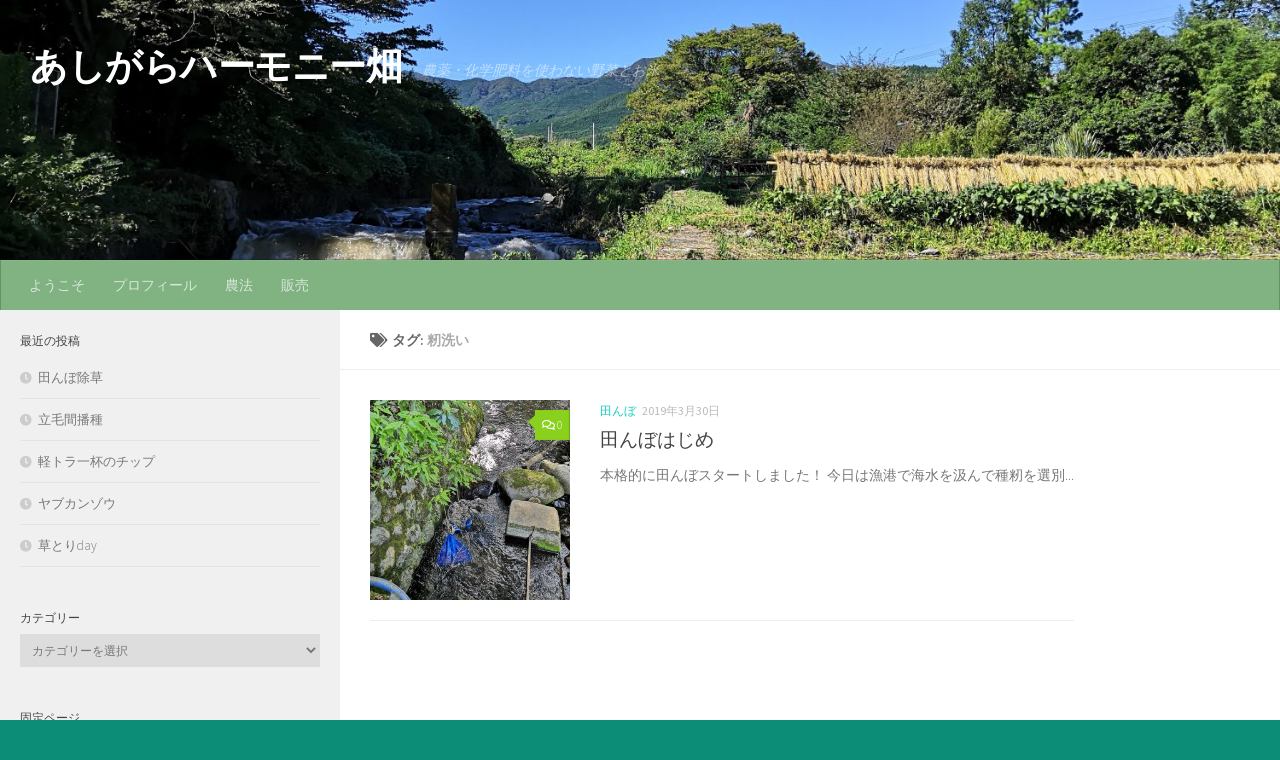

--- FILE ---
content_type: text/html; charset=UTF-8
request_url: https://www.minomusi.org/harmony/tag/%E7%B1%BE%E6%B4%97%E3%81%84/
body_size: 51181
content:
<!DOCTYPE html>
<html class="no-js" lang="ja">
<head>
  <meta charset="UTF-8">
  <meta name="viewport" content="width=device-width, initial-scale=1.0">
  <link rel="profile" href="https://gmpg.org/xfn/11" />
  <link rel="pingback" href="https://www.minomusi.org/harmony/xmlrpc.php">

  <title>籾洗い &#8211; あしがらハーモニー畑</title>
<meta name='robots' content='max-image-preview:large' />
<script>document.documentElement.className = document.documentElement.className.replace("no-js","js");</script>
<link rel="alternate" type="application/rss+xml" title="あしがらハーモニー畑 &raquo; フィード" href="https://www.minomusi.org/harmony/feed/" />
<link rel="alternate" type="application/rss+xml" title="あしがらハーモニー畑 &raquo; コメントフィード" href="https://www.minomusi.org/harmony/comments/feed/" />
<link id="hu-user-gfont" href="//fonts.googleapis.com/css?family=Source+Sans+Pro:400,300italic,300,400italic,600&subset=latin,latin-ext" rel="stylesheet" type="text/css"><link rel="alternate" type="application/rss+xml" title="あしがらハーモニー畑 &raquo; 籾洗い タグのフィード" href="https://www.minomusi.org/harmony/tag/%e7%b1%be%e6%b4%97%e3%81%84/feed/" />
<style id='wp-img-auto-sizes-contain-inline-css'>
img:is([sizes=auto i],[sizes^="auto," i]){contain-intrinsic-size:3000px 1500px}
/*# sourceURL=wp-img-auto-sizes-contain-inline-css */
</style>
<style id='wp-emoji-styles-inline-css'>

	img.wp-smiley, img.emoji {
		display: inline !important;
		border: none !important;
		box-shadow: none !important;
		height: 1em !important;
		width: 1em !important;
		margin: 0 0.07em !important;
		vertical-align: -0.1em !important;
		background: none !important;
		padding: 0 !important;
	}
/*# sourceURL=wp-emoji-styles-inline-css */
</style>
<style id='wp-block-library-inline-css'>
:root{--wp-block-synced-color:#7a00df;--wp-block-synced-color--rgb:122,0,223;--wp-bound-block-color:var(--wp-block-synced-color);--wp-editor-canvas-background:#ddd;--wp-admin-theme-color:#007cba;--wp-admin-theme-color--rgb:0,124,186;--wp-admin-theme-color-darker-10:#006ba1;--wp-admin-theme-color-darker-10--rgb:0,107,160.5;--wp-admin-theme-color-darker-20:#005a87;--wp-admin-theme-color-darker-20--rgb:0,90,135;--wp-admin-border-width-focus:2px}@media (min-resolution:192dpi){:root{--wp-admin-border-width-focus:1.5px}}.wp-element-button{cursor:pointer}:root .has-very-light-gray-background-color{background-color:#eee}:root .has-very-dark-gray-background-color{background-color:#313131}:root .has-very-light-gray-color{color:#eee}:root .has-very-dark-gray-color{color:#313131}:root .has-vivid-green-cyan-to-vivid-cyan-blue-gradient-background{background:linear-gradient(135deg,#00d084,#0693e3)}:root .has-purple-crush-gradient-background{background:linear-gradient(135deg,#34e2e4,#4721fb 50%,#ab1dfe)}:root .has-hazy-dawn-gradient-background{background:linear-gradient(135deg,#faaca8,#dad0ec)}:root .has-subdued-olive-gradient-background{background:linear-gradient(135deg,#fafae1,#67a671)}:root .has-atomic-cream-gradient-background{background:linear-gradient(135deg,#fdd79a,#004a59)}:root .has-nightshade-gradient-background{background:linear-gradient(135deg,#330968,#31cdcf)}:root .has-midnight-gradient-background{background:linear-gradient(135deg,#020381,#2874fc)}:root{--wp--preset--font-size--normal:16px;--wp--preset--font-size--huge:42px}.has-regular-font-size{font-size:1em}.has-larger-font-size{font-size:2.625em}.has-normal-font-size{font-size:var(--wp--preset--font-size--normal)}.has-huge-font-size{font-size:var(--wp--preset--font-size--huge)}.has-text-align-center{text-align:center}.has-text-align-left{text-align:left}.has-text-align-right{text-align:right}.has-fit-text{white-space:nowrap!important}#end-resizable-editor-section{display:none}.aligncenter{clear:both}.items-justified-left{justify-content:flex-start}.items-justified-center{justify-content:center}.items-justified-right{justify-content:flex-end}.items-justified-space-between{justify-content:space-between}.screen-reader-text{border:0;clip-path:inset(50%);height:1px;margin:-1px;overflow:hidden;padding:0;position:absolute;width:1px;word-wrap:normal!important}.screen-reader-text:focus{background-color:#ddd;clip-path:none;color:#444;display:block;font-size:1em;height:auto;left:5px;line-height:normal;padding:15px 23px 14px;text-decoration:none;top:5px;width:auto;z-index:100000}html :where(.has-border-color){border-style:solid}html :where([style*=border-top-color]){border-top-style:solid}html :where([style*=border-right-color]){border-right-style:solid}html :where([style*=border-bottom-color]){border-bottom-style:solid}html :where([style*=border-left-color]){border-left-style:solid}html :where([style*=border-width]){border-style:solid}html :where([style*=border-top-width]){border-top-style:solid}html :where([style*=border-right-width]){border-right-style:solid}html :where([style*=border-bottom-width]){border-bottom-style:solid}html :where([style*=border-left-width]){border-left-style:solid}html :where(img[class*=wp-image-]){height:auto;max-width:100%}:where(figure){margin:0 0 1em}html :where(.is-position-sticky){--wp-admin--admin-bar--position-offset:var(--wp-admin--admin-bar--height,0px)}@media screen and (max-width:600px){html :where(.is-position-sticky){--wp-admin--admin-bar--position-offset:0px}}

/*# sourceURL=wp-block-library-inline-css */
</style><style id='global-styles-inline-css'>
:root{--wp--preset--aspect-ratio--square: 1;--wp--preset--aspect-ratio--4-3: 4/3;--wp--preset--aspect-ratio--3-4: 3/4;--wp--preset--aspect-ratio--3-2: 3/2;--wp--preset--aspect-ratio--2-3: 2/3;--wp--preset--aspect-ratio--16-9: 16/9;--wp--preset--aspect-ratio--9-16: 9/16;--wp--preset--color--black: #000000;--wp--preset--color--cyan-bluish-gray: #abb8c3;--wp--preset--color--white: #ffffff;--wp--preset--color--pale-pink: #f78da7;--wp--preset--color--vivid-red: #cf2e2e;--wp--preset--color--luminous-vivid-orange: #ff6900;--wp--preset--color--luminous-vivid-amber: #fcb900;--wp--preset--color--light-green-cyan: #7bdcb5;--wp--preset--color--vivid-green-cyan: #00d084;--wp--preset--color--pale-cyan-blue: #8ed1fc;--wp--preset--color--vivid-cyan-blue: #0693e3;--wp--preset--color--vivid-purple: #9b51e0;--wp--preset--gradient--vivid-cyan-blue-to-vivid-purple: linear-gradient(135deg,rgb(6,147,227) 0%,rgb(155,81,224) 100%);--wp--preset--gradient--light-green-cyan-to-vivid-green-cyan: linear-gradient(135deg,rgb(122,220,180) 0%,rgb(0,208,130) 100%);--wp--preset--gradient--luminous-vivid-amber-to-luminous-vivid-orange: linear-gradient(135deg,rgb(252,185,0) 0%,rgb(255,105,0) 100%);--wp--preset--gradient--luminous-vivid-orange-to-vivid-red: linear-gradient(135deg,rgb(255,105,0) 0%,rgb(207,46,46) 100%);--wp--preset--gradient--very-light-gray-to-cyan-bluish-gray: linear-gradient(135deg,rgb(238,238,238) 0%,rgb(169,184,195) 100%);--wp--preset--gradient--cool-to-warm-spectrum: linear-gradient(135deg,rgb(74,234,220) 0%,rgb(151,120,209) 20%,rgb(207,42,186) 40%,rgb(238,44,130) 60%,rgb(251,105,98) 80%,rgb(254,248,76) 100%);--wp--preset--gradient--blush-light-purple: linear-gradient(135deg,rgb(255,206,236) 0%,rgb(152,150,240) 100%);--wp--preset--gradient--blush-bordeaux: linear-gradient(135deg,rgb(254,205,165) 0%,rgb(254,45,45) 50%,rgb(107,0,62) 100%);--wp--preset--gradient--luminous-dusk: linear-gradient(135deg,rgb(255,203,112) 0%,rgb(199,81,192) 50%,rgb(65,88,208) 100%);--wp--preset--gradient--pale-ocean: linear-gradient(135deg,rgb(255,245,203) 0%,rgb(182,227,212) 50%,rgb(51,167,181) 100%);--wp--preset--gradient--electric-grass: linear-gradient(135deg,rgb(202,248,128) 0%,rgb(113,206,126) 100%);--wp--preset--gradient--midnight: linear-gradient(135deg,rgb(2,3,129) 0%,rgb(40,116,252) 100%);--wp--preset--font-size--small: 13px;--wp--preset--font-size--medium: 20px;--wp--preset--font-size--large: 36px;--wp--preset--font-size--x-large: 42px;--wp--preset--spacing--20: 0.44rem;--wp--preset--spacing--30: 0.67rem;--wp--preset--spacing--40: 1rem;--wp--preset--spacing--50: 1.5rem;--wp--preset--spacing--60: 2.25rem;--wp--preset--spacing--70: 3.38rem;--wp--preset--spacing--80: 5.06rem;--wp--preset--shadow--natural: 6px 6px 9px rgba(0, 0, 0, 0.2);--wp--preset--shadow--deep: 12px 12px 50px rgba(0, 0, 0, 0.4);--wp--preset--shadow--sharp: 6px 6px 0px rgba(0, 0, 0, 0.2);--wp--preset--shadow--outlined: 6px 6px 0px -3px rgb(255, 255, 255), 6px 6px rgb(0, 0, 0);--wp--preset--shadow--crisp: 6px 6px 0px rgb(0, 0, 0);}:where(.is-layout-flex){gap: 0.5em;}:where(.is-layout-grid){gap: 0.5em;}body .is-layout-flex{display: flex;}.is-layout-flex{flex-wrap: wrap;align-items: center;}.is-layout-flex > :is(*, div){margin: 0;}body .is-layout-grid{display: grid;}.is-layout-grid > :is(*, div){margin: 0;}:where(.wp-block-columns.is-layout-flex){gap: 2em;}:where(.wp-block-columns.is-layout-grid){gap: 2em;}:where(.wp-block-post-template.is-layout-flex){gap: 1.25em;}:where(.wp-block-post-template.is-layout-grid){gap: 1.25em;}.has-black-color{color: var(--wp--preset--color--black) !important;}.has-cyan-bluish-gray-color{color: var(--wp--preset--color--cyan-bluish-gray) !important;}.has-white-color{color: var(--wp--preset--color--white) !important;}.has-pale-pink-color{color: var(--wp--preset--color--pale-pink) !important;}.has-vivid-red-color{color: var(--wp--preset--color--vivid-red) !important;}.has-luminous-vivid-orange-color{color: var(--wp--preset--color--luminous-vivid-orange) !important;}.has-luminous-vivid-amber-color{color: var(--wp--preset--color--luminous-vivid-amber) !important;}.has-light-green-cyan-color{color: var(--wp--preset--color--light-green-cyan) !important;}.has-vivid-green-cyan-color{color: var(--wp--preset--color--vivid-green-cyan) !important;}.has-pale-cyan-blue-color{color: var(--wp--preset--color--pale-cyan-blue) !important;}.has-vivid-cyan-blue-color{color: var(--wp--preset--color--vivid-cyan-blue) !important;}.has-vivid-purple-color{color: var(--wp--preset--color--vivid-purple) !important;}.has-black-background-color{background-color: var(--wp--preset--color--black) !important;}.has-cyan-bluish-gray-background-color{background-color: var(--wp--preset--color--cyan-bluish-gray) !important;}.has-white-background-color{background-color: var(--wp--preset--color--white) !important;}.has-pale-pink-background-color{background-color: var(--wp--preset--color--pale-pink) !important;}.has-vivid-red-background-color{background-color: var(--wp--preset--color--vivid-red) !important;}.has-luminous-vivid-orange-background-color{background-color: var(--wp--preset--color--luminous-vivid-orange) !important;}.has-luminous-vivid-amber-background-color{background-color: var(--wp--preset--color--luminous-vivid-amber) !important;}.has-light-green-cyan-background-color{background-color: var(--wp--preset--color--light-green-cyan) !important;}.has-vivid-green-cyan-background-color{background-color: var(--wp--preset--color--vivid-green-cyan) !important;}.has-pale-cyan-blue-background-color{background-color: var(--wp--preset--color--pale-cyan-blue) !important;}.has-vivid-cyan-blue-background-color{background-color: var(--wp--preset--color--vivid-cyan-blue) !important;}.has-vivid-purple-background-color{background-color: var(--wp--preset--color--vivid-purple) !important;}.has-black-border-color{border-color: var(--wp--preset--color--black) !important;}.has-cyan-bluish-gray-border-color{border-color: var(--wp--preset--color--cyan-bluish-gray) !important;}.has-white-border-color{border-color: var(--wp--preset--color--white) !important;}.has-pale-pink-border-color{border-color: var(--wp--preset--color--pale-pink) !important;}.has-vivid-red-border-color{border-color: var(--wp--preset--color--vivid-red) !important;}.has-luminous-vivid-orange-border-color{border-color: var(--wp--preset--color--luminous-vivid-orange) !important;}.has-luminous-vivid-amber-border-color{border-color: var(--wp--preset--color--luminous-vivid-amber) !important;}.has-light-green-cyan-border-color{border-color: var(--wp--preset--color--light-green-cyan) !important;}.has-vivid-green-cyan-border-color{border-color: var(--wp--preset--color--vivid-green-cyan) !important;}.has-pale-cyan-blue-border-color{border-color: var(--wp--preset--color--pale-cyan-blue) !important;}.has-vivid-cyan-blue-border-color{border-color: var(--wp--preset--color--vivid-cyan-blue) !important;}.has-vivid-purple-border-color{border-color: var(--wp--preset--color--vivid-purple) !important;}.has-vivid-cyan-blue-to-vivid-purple-gradient-background{background: var(--wp--preset--gradient--vivid-cyan-blue-to-vivid-purple) !important;}.has-light-green-cyan-to-vivid-green-cyan-gradient-background{background: var(--wp--preset--gradient--light-green-cyan-to-vivid-green-cyan) !important;}.has-luminous-vivid-amber-to-luminous-vivid-orange-gradient-background{background: var(--wp--preset--gradient--luminous-vivid-amber-to-luminous-vivid-orange) !important;}.has-luminous-vivid-orange-to-vivid-red-gradient-background{background: var(--wp--preset--gradient--luminous-vivid-orange-to-vivid-red) !important;}.has-very-light-gray-to-cyan-bluish-gray-gradient-background{background: var(--wp--preset--gradient--very-light-gray-to-cyan-bluish-gray) !important;}.has-cool-to-warm-spectrum-gradient-background{background: var(--wp--preset--gradient--cool-to-warm-spectrum) !important;}.has-blush-light-purple-gradient-background{background: var(--wp--preset--gradient--blush-light-purple) !important;}.has-blush-bordeaux-gradient-background{background: var(--wp--preset--gradient--blush-bordeaux) !important;}.has-luminous-dusk-gradient-background{background: var(--wp--preset--gradient--luminous-dusk) !important;}.has-pale-ocean-gradient-background{background: var(--wp--preset--gradient--pale-ocean) !important;}.has-electric-grass-gradient-background{background: var(--wp--preset--gradient--electric-grass) !important;}.has-midnight-gradient-background{background: var(--wp--preset--gradient--midnight) !important;}.has-small-font-size{font-size: var(--wp--preset--font-size--small) !important;}.has-medium-font-size{font-size: var(--wp--preset--font-size--medium) !important;}.has-large-font-size{font-size: var(--wp--preset--font-size--large) !important;}.has-x-large-font-size{font-size: var(--wp--preset--font-size--x-large) !important;}
/*# sourceURL=global-styles-inline-css */
</style>

<style id='classic-theme-styles-inline-css'>
/*! This file is auto-generated */
.wp-block-button__link{color:#fff;background-color:#32373c;border-radius:9999px;box-shadow:none;text-decoration:none;padding:calc(.667em + 2px) calc(1.333em + 2px);font-size:1.125em}.wp-block-file__button{background:#32373c;color:#fff;text-decoration:none}
/*# sourceURL=/wp-includes/css/classic-themes.min.css */
</style>
<link rel='stylesheet' id='hueman-main-style-css' href='https://www.minomusi.org/harmony/wp-content/themes/hueman/assets/front/css/main.min.css?ver=3.7.27' media='all' />
<style id='hueman-main-style-inline-css'>
body { font-family:'Source Sans Pro', Arial, sans-serif;font-size:0.88rem }@media only screen and (min-width: 720px) {
        .nav > li { font-size:0.88rem; }
      }.sidebar .widget { padding-left: 20px; padding-right: 20px; padding-top: 20px; }.sidebar.s2 .post-nav li a:hover i,
.sidebar.s2 .widget_rss ul li a,
.sidebar.s2 .widget_calendar a,
.sidebar.s2 .alx-tab .tab-item-category a,
.sidebar.s2 .alx-posts .post-item-category a,
.sidebar.s2 .alx-tab li:hover .tab-item-title a,
.sidebar.s2 .alx-tab li:hover .tab-item-comment a,
.sidebar.s2 .alx-posts li:hover .post-item-title a { color: #89d11d; }
.sidebar.s2 .sidebar-top,.sidebar.s2 .sidebar-toggle,.post-comments,.jp-play-bar,.jp-volume-bar-value,.sidebar.s2 .widget_calendar caption{ background-color: #89d11d; }.sidebar.s2 .alx-tabs-nav li.active a { border-bottom-color: #89d11d; }
.post-comments::before { border-right-color: #89d11d; }
      .search-expand,
              #nav-topbar.nav-container { background-color: #42bc5e}@media only screen and (min-width: 720px) {
                #nav-topbar .nav ul { background-color: #42bc5e; }
              }.is-scrolled #header .nav-container.desktop-sticky,
              .is-scrolled #header .search-expand { background-color: #42bc5e; background-color: rgba(66,188,94,0.90) }.is-scrolled .topbar-transparent #nav-topbar.desktop-sticky .nav ul { background-color: #42bc5e; background-color: rgba(66,188,94,0.95) }#header { background-color: #46e284; }
@media only screen and (min-width: 720px) {
  #nav-header .nav ul { background-color: #46e284; }
}
        #header #nav-mobile { background-color: #439edb; }.is-scrolled #header #nav-mobile { background-color: #439edb; background-color: rgba(67,158,219,0.90) }#nav-header.nav-container, #main-header-search .search-expand { background-color: #80b282; }
@media only screen and (min-width: 720px) {
  #nav-header .nav ul { background-color: #80b282; }
}
        #footer-bottom { background-color: #39ba6d; }.site-title a img { max-height: 50px; }body { background-color: #0b8d77; }
/*# sourceURL=hueman-main-style-inline-css */
</style>
<link rel='stylesheet' id='hueman-font-awesome-css' href='https://www.minomusi.org/harmony/wp-content/themes/hueman/assets/front/css/font-awesome.min.css?ver=3.7.27' media='all' />
<script src="https://www.minomusi.org/harmony/wp-includes/js/jquery/jquery.min.js?ver=3.7.1" id="jquery-core-js"></script>
<script src="https://www.minomusi.org/harmony/wp-includes/js/jquery/jquery-migrate.min.js?ver=3.4.1" id="jquery-migrate-js"></script>
<link rel="https://api.w.org/" href="https://www.minomusi.org/harmony/wp-json/" /><link rel="alternate" title="JSON" type="application/json" href="https://www.minomusi.org/harmony/wp-json/wp/v2/tags/39" /><link rel="EditURI" type="application/rsd+xml" title="RSD" href="https://www.minomusi.org/harmony/xmlrpc.php?rsd" />
<meta name="generator" content="WordPress 6.9" />
    <link rel="preload" as="font" type="font/woff2" href="https://www.minomusi.org/harmony/wp-content/themes/hueman/assets/front/webfonts/fa-brands-400.woff2?v=5.15.2" crossorigin="anonymous"/>
    <link rel="preload" as="font" type="font/woff2" href="https://www.minomusi.org/harmony/wp-content/themes/hueman/assets/front/webfonts/fa-regular-400.woff2?v=5.15.2" crossorigin="anonymous"/>
    <link rel="preload" as="font" type="font/woff2" href="https://www.minomusi.org/harmony/wp-content/themes/hueman/assets/front/webfonts/fa-solid-900.woff2?v=5.15.2" crossorigin="anonymous"/>
  <!--[if lt IE 9]>
<script src="https://www.minomusi.org/harmony/wp-content/themes/hueman/assets/front/js/ie/html5shiv-printshiv.min.js"></script>
<script src="https://www.minomusi.org/harmony/wp-content/themes/hueman/assets/front/js/ie/selectivizr.js"></script>
<![endif]-->
<link rel="icon" href="https://www.minomusi.org/harmony/wp-content/uploads/sites/2/2017/09/cropped-DVC00079-e1505485393375-1-150x150.jpg" sizes="32x32" />
<link rel="icon" href="https://www.minomusi.org/harmony/wp-content/uploads/sites/2/2017/09/cropped-DVC00079-e1505485393375-1-300x300.jpg" sizes="192x192" />
<link rel="apple-touch-icon" href="https://www.minomusi.org/harmony/wp-content/uploads/sites/2/2017/09/cropped-DVC00079-e1505485393375-1-300x300.jpg" />
<meta name="msapplication-TileImage" content="https://www.minomusi.org/harmony/wp-content/uploads/sites/2/2017/09/cropped-DVC00079-e1505485393375-1-300x300.jpg" />
</head>

<body class="archive tag tag-39 wp-embed-responsive wp-theme-hueman col-2cr boxed header-desktop-sticky header-mobile-sticky hueman-3-7-27 chrome">
<div id="wrapper">
  <a class="screen-reader-text skip-link" href="#content">コンテンツへスキップ</a>
  
  <header id="header" class="top-menu-mobile-on one-mobile-menu top_menu header-ads-desktop  topbar-transparent has-header-img">
        <nav class="nav-container group mobile-menu mobile-sticky no-menu-assigned" id="nav-mobile" data-menu-id="header-1">
  <div class="mobile-title-logo-in-header"><p class="site-title">                  <a class="custom-logo-link" href="https://www.minomusi.org/harmony/" rel="home" title="あしがらハーモニー畑 | ホームページ">あしがらハーモニー畑</a>                </p></div>
        
                    <!-- <div class="ham__navbar-toggler collapsed" aria-expanded="false">
          <div class="ham__navbar-span-wrapper">
            <span class="ham-toggler-menu__span"></span>
          </div>
        </div> -->
        <button class="ham__navbar-toggler-two collapsed" title="Menu" aria-expanded="false">
          <span class="ham__navbar-span-wrapper">
            <span class="line line-1"></span>
            <span class="line line-2"></span>
            <span class="line line-3"></span>
          </span>
        </button>
            
      <div class="nav-text"></div>
      <div class="nav-wrap container">
                  <ul class="nav container-inner group mobile-search">
                            <li>
                  <form role="search" method="get" class="search-form" action="https://www.minomusi.org/harmony/">
				<label>
					<span class="screen-reader-text">検索:</span>
					<input type="search" class="search-field" placeholder="検索&hellip;" value="" name="s" />
				</label>
				<input type="submit" class="search-submit" value="検索" />
			</form>                </li>
                      </ul>
                <ul id="menu-%e3%83%a1%e3%82%a4%e3%83%b3%e3%83%a1%e3%83%8b%e3%83%a5%e3%83%bc" class="nav container-inner group"><li id="menu-item-69" class="menu-item menu-item-type-post_type menu-item-object-page menu-item-69"><a href="https://www.minomusi.org/harmony/%e3%82%88%e3%81%86%e3%81%93%e3%81%9d/">ようこそ</a></li>
<li id="menu-item-70" class="menu-item menu-item-type-post_type menu-item-object-page menu-item-70"><a href="https://www.minomusi.org/harmony/%e3%82%88%e3%81%86%e3%81%93%e3%81%9d/%e3%83%97%e3%83%ad%e3%83%95%e3%82%a3%e3%83%bc%e3%83%ab/">プロフィール</a></li>
<li id="menu-item-75" class="menu-item menu-item-type-post_type menu-item-object-page menu-item-75"><a href="https://www.minomusi.org/harmony/%e3%82%88%e3%81%86%e3%81%93%e3%81%9d/%e8%be%b2%e6%b3%95%e3%81%ab%e3%81%a4%e3%81%84%e3%81%a6/">農法</a></li>
<li id="menu-item-327" class="menu-item menu-item-type-post_type menu-item-object-page menu-item-327"><a href="https://www.minomusi.org/harmony/%e3%82%88%e3%81%86%e3%81%93%e3%81%9d/%e8%b2%a9%e5%a3%b2%e3%81%ab%e3%81%a4%e3%81%84%e3%81%a6/">販売</a></li>
</ul>      </div>
</nav><!--/#nav-topbar-->  
  
  <div class="container group">
        <div class="container-inner">

                <div id="header-image-wrap">
              <div class="group hu-pad central-header-zone">
                                        <div class="logo-tagline-group">
                          <p class="site-title">                  <a class="custom-logo-link" href="https://www.minomusi.org/harmony/" rel="home" title="あしがらハーモニー畑 | ホームページ">あしがらハーモニー畑</a>                </p>                                                        <p class="site-description">農薬・化学肥料を使わない野菜とお米</p>
                                                </div>
                                                  </div>

              <a href="https://www.minomusi.org/harmony/" rel="home"><img src="https://www.minomusi.org/harmony/wp-content/uploads/sites/2/2019/10/cropped-IMG_20191013_094923.jpg" width="1500" height="305" alt="" class="new-site-image" srcset="https://www.minomusi.org/harmony/wp-content/uploads/sites/2/2019/10/cropped-IMG_20191013_094923.jpg 1500w, https://www.minomusi.org/harmony/wp-content/uploads/sites/2/2019/10/cropped-IMG_20191013_094923-300x61.jpg 300w, https://www.minomusi.org/harmony/wp-content/uploads/sites/2/2019/10/cropped-IMG_20191013_094923-1024x208.jpg 1024w, https://www.minomusi.org/harmony/wp-content/uploads/sites/2/2019/10/cropped-IMG_20191013_094923-768x156.jpg 768w" sizes="(max-width: 1500px) 100vw, 1500px" decoding="async" fetchpriority="high" /></a>          </div>
      
                <nav class="nav-container group desktop-menu " id="nav-header" data-menu-id="header-2">
    <div class="nav-text"><!-- put your mobile menu text here --></div>

  <div class="nav-wrap container">
        <ul id="menu-%e3%83%a1%e3%82%a4%e3%83%b3%e3%83%a1%e3%83%8b%e3%83%a5%e3%83%bc-1" class="nav container-inner group"><li class="menu-item menu-item-type-post_type menu-item-object-page menu-item-69"><a href="https://www.minomusi.org/harmony/%e3%82%88%e3%81%86%e3%81%93%e3%81%9d/">ようこそ</a></li>
<li class="menu-item menu-item-type-post_type menu-item-object-page menu-item-70"><a href="https://www.minomusi.org/harmony/%e3%82%88%e3%81%86%e3%81%93%e3%81%9d/%e3%83%97%e3%83%ad%e3%83%95%e3%82%a3%e3%83%bc%e3%83%ab/">プロフィール</a></li>
<li class="menu-item menu-item-type-post_type menu-item-object-page menu-item-75"><a href="https://www.minomusi.org/harmony/%e3%82%88%e3%81%86%e3%81%93%e3%81%9d/%e8%be%b2%e6%b3%95%e3%81%ab%e3%81%a4%e3%81%84%e3%81%a6/">農法</a></li>
<li class="menu-item menu-item-type-post_type menu-item-object-page menu-item-327"><a href="https://www.minomusi.org/harmony/%e3%82%88%e3%81%86%e3%81%93%e3%81%9d/%e8%b2%a9%e5%a3%b2%e3%81%ab%e3%81%a4%e3%81%84%e3%81%a6/">販売</a></li>
</ul>  </div>
</nav><!--/#nav-header-->      
    </div><!--/.container-inner-->
      </div><!--/.container-->

</header><!--/#header-->
  
  <div class="container" id="page">
    <div class="container-inner">
            <div class="main">
        <div class="main-inner group">
          
              <main class="content" id="content">
              <div class="page-title hu-pad group">
          	    		<h1><i class="fas fa-tags"></i>タグ: <span>籾洗い </span></h1>
    	
    </div><!--/.page-title-->
          <div class="hu-pad group">
            
  <div id="grid-wrapper" class="post-list-standard">
          <article id="post-607" class="group post-standard grid-item excerpt post-607 post type-post status-publish format-standard has-post-thumbnail hentry category-4 tag-41 tag-40 tag-39">
	<div class="post-inner post-hover">
      		<div class="post-thumbnail">
  			<a href="https://www.minomusi.org/harmony/2019/03/30/%e7%94%b0%e3%82%93%e3%81%bc%e3%81%af%e3%81%98%e3%82%81-2/">
            				<img width="320" height="320" src="https://www.minomusi.org/harmony/wp-content/uploads/sites/2/2019/04/IMG_20190330_145442-320x320.jpg" class="attachment-thumb-standard size-thumb-standard wp-post-image" alt="" decoding="async" srcset="https://www.minomusi.org/harmony/wp-content/uploads/sites/2/2019/04/IMG_20190330_145442-320x320.jpg 320w, https://www.minomusi.org/harmony/wp-content/uploads/sites/2/2019/04/IMG_20190330_145442-150x150.jpg 150w, https://www.minomusi.org/harmony/wp-content/uploads/sites/2/2019/04/IMG_20190330_145442-160x160.jpg 160w" sizes="(max-width: 320px) 100vw, 320px" />  				  				  				  			</a>
  			  				<a class="post-comments" href="https://www.minomusi.org/harmony/2019/03/30/%e7%94%b0%e3%82%93%e3%81%bc%e3%81%af%e3%81%98%e3%82%81-2/#respond"><i class="far fa-comments"></i>0</a>
  			  		</div><!--/.post-thumbnail-->
    		<div class="post-content">
        			<div class="post-meta group">
                      <p class="post-category"><a href="https://www.minomusi.org/harmony/category/%e7%94%b0%e3%82%93%e3%81%bc/" rel="category tag">田んぼ</a></p>
                                <p class="post-date">
  <time class="published updated" datetime="2019-03-30 10:35:01">2019年3月30日</time>
</p>

  <p class="post-byline" style="display:none">&nbsp;by    <span class="vcard author">
      <span class="fn"><a href="https://www.minomusi.org/harmony/author/harmony/" title="harmony の投稿" rel="author">harmony</a></span>
    </span> &middot; Published <span class="published">2019年3月30日</span>
     &middot; Last modified <span class="updated">2019年4月12日</span>  </p>
            			</div><!--/.post-meta-->
      			<h2 class="post-title entry-title">
				<a href="https://www.minomusi.org/harmony/2019/03/30/%e7%94%b0%e3%82%93%e3%81%bc%e3%81%af%e3%81%98%e3%82%81-2/" rel="bookmark">田んぼはじめ</a>
			</h2><!--/.post-title-->
      			<div class="entry excerpt entry-summary">
				<p>本格的に田んぼスタートしました！ 今日は漁港で海水を汲んで種籾を選別&#46;&#46;&#46;</p>
			</div><!--/.entry-->
			
		</div><!--/.post-content-->

	</div><!--/.post-inner-->
</article><!--/.post-->
      </div>

<nav class="pagination group">
			<ul class="group">
			<li class="prev left"></li>
			<li class="next right"></li>
		</ul>
	</nav><!--/.pagination-->
          </div><!--/.hu-pad-->
            </main><!--/.content-->
          

	<div class="sidebar s1 collapsed" data-position="left" data-layout="col-2cr" data-sb-id="s1">

		<button class="sidebar-toggle" title="サイドバーを展開"><i class="fas sidebar-toggle-arrows"></i></button>

		<div class="sidebar-content">

			
			
			
			
		<div id="recent-posts-2" class="widget widget_recent_entries">
		<h3 class="widget-title">最近の投稿</h3>
		<ul>
											<li>
					<a href="https://www.minomusi.org/harmony/2023/06/25/%e7%94%b0%e3%82%93%e3%81%bc%e9%99%a4%e8%8d%89/">田んぼ除草</a>
									</li>
											<li>
					<a href="https://www.minomusi.org/harmony/2023/06/22/%e7%ab%8b%e6%af%9b%e9%96%93%e6%92%ad%e7%a8%ae/">立毛間播種</a>
									</li>
											<li>
					<a href="https://www.minomusi.org/harmony/2023/06/21/%e8%bb%bd%e3%83%88%e3%83%a9%e4%b8%80%e6%9d%af%e3%81%ae%e3%83%81%e3%83%83%e3%83%97/">軽トラ一杯のチップ</a>
									</li>
											<li>
					<a href="https://www.minomusi.org/harmony/2023/06/16/%e3%83%a4%e3%83%96%e3%82%ab%e3%83%b3%e3%82%be%e3%82%a6/">ヤブカンゾウ</a>
									</li>
											<li>
					<a href="https://www.minomusi.org/harmony/2023/06/14/%e8%8d%89%e3%81%a8%e3%82%8aday/">草とりday</a>
									</li>
					</ul>

		</div><div id="categories-2" class="widget widget_categories"><h3 class="widget-title">カテゴリー</h3><form action="https://www.minomusi.org/harmony" method="get"><label class="screen-reader-text" for="cat">カテゴリー</label><select  name='cat' id='cat' class='postform'>
	<option value='-1'>カテゴリーを選択</option>
	<option class="level-0" value="5">あしがら農の会&nbsp;&nbsp;(12)</option>
	<option class="level-0" value="151">お天気&nbsp;&nbsp;(4)</option>
	<option class="level-0" value="144">お米&nbsp;&nbsp;(1)</option>
	<option class="level-0" value="25">そのほか&nbsp;&nbsp;(14)</option>
	<option class="level-0" value="3">はたけ&nbsp;&nbsp;(79)</option>
	<option class="level-0" value="100">ライ麦&nbsp;&nbsp;(5)</option>
	<option class="level-0" value="115">代掻き&nbsp;&nbsp;(12)</option>
	<option class="level-0" value="147">修理&nbsp;&nbsp;(2)</option>
	<option class="level-0" value="117">味噌&nbsp;&nbsp;(2)</option>
	<option class="level-0" value="145">土木作業&nbsp;&nbsp;(1)</option>
	<option class="level-0" value="122">夏野菜&nbsp;&nbsp;(18)</option>
	<option class="level-0" value="116">大豆&nbsp;&nbsp;(7)</option>
	<option class="level-0" value="53">大麦&nbsp;&nbsp;(5)</option>
	<option class="level-0" value="124">天気&nbsp;&nbsp;(5)</option>
	<option class="level-0" value="101">小屋&nbsp;&nbsp;(4)</option>
	<option class="level-0" value="52">小麦&nbsp;&nbsp;(19)</option>
	<option class="level-0" value="90">復田&nbsp;&nbsp;(7)</option>
	<option class="level-0" value="51">果樹&nbsp;&nbsp;(11)</option>
	<option class="level-0" value="120">温床&nbsp;&nbsp;(10)</option>
	<option class="level-0" value="9">生き物&nbsp;&nbsp;(24)</option>
	<option class="level-0" value="4">田んぼ&nbsp;&nbsp;(89)</option>
	<option class="level-0" value="104">田植え&nbsp;&nbsp;(12)</option>
	<option class="level-0" value="95">種まき&nbsp;&nbsp;(21)</option>
	<option class="level-0" value="114">稲刈り&nbsp;&nbsp;(1)</option>
	<option class="level-0" value="89">緑肥&nbsp;&nbsp;(11)</option>
	<option class="level-0" value="159">花&nbsp;&nbsp;(6)</option>
	<option class="level-0" value="135">苗代&nbsp;&nbsp;(13)</option>
	<option class="level-0" value="134">草刈り&nbsp;&nbsp;(6)</option>
	<option class="level-0" value="164">草対策&nbsp;&nbsp;(1)</option>
	<option class="level-0" value="161">荒起こし&nbsp;&nbsp;(2)</option>
	<option class="level-0" value="142">販売&nbsp;&nbsp;(2)</option>
	<option class="level-0" value="7">農産加工&nbsp;&nbsp;(12)</option>
	<option class="level-0" value="150">道具&nbsp;&nbsp;(5)</option>
	<option class="level-0" value="103">野菜&nbsp;&nbsp;(27)</option>
</select>
</form><script>
( ( dropdownId ) => {
	const dropdown = document.getElementById( dropdownId );
	function onSelectChange() {
		setTimeout( () => {
			if ( 'escape' === dropdown.dataset.lastkey ) {
				return;
			}
			if ( dropdown.value && parseInt( dropdown.value ) > 0 && dropdown instanceof HTMLSelectElement ) {
				dropdown.parentElement.submit();
			}
		}, 250 );
	}
	function onKeyUp( event ) {
		if ( 'Escape' === event.key ) {
			dropdown.dataset.lastkey = 'escape';
		} else {
			delete dropdown.dataset.lastkey;
		}
	}
	function onClick() {
		delete dropdown.dataset.lastkey;
	}
	dropdown.addEventListener( 'keyup', onKeyUp );
	dropdown.addEventListener( 'click', onClick );
	dropdown.addEventListener( 'change', onSelectChange );
})( "cat" );

//# sourceURL=WP_Widget_Categories%3A%3Awidget
</script>
</div><div id="pages-2" class="widget widget_pages"><h3 class="widget-title">固定ページ</h3>
			<ul>
				<li class="page_item page-item-34 page_item_has_children"><a href="https://www.minomusi.org/harmony/%e3%82%88%e3%81%86%e3%81%93%e3%81%9d/">ようこそ</a>
<ul class='children'>
	<li class="page_item page-item-39"><a href="https://www.minomusi.org/harmony/%e3%82%88%e3%81%86%e3%81%93%e3%81%9d/%e3%83%97%e3%83%ad%e3%83%95%e3%82%a3%e3%83%bc%e3%83%ab/">プロフィール</a></li>
	<li class="page_item page-item-316 page_item_has_children"><a href="https://www.minomusi.org/harmony/%e3%82%88%e3%81%86%e3%81%93%e3%81%9d/%e8%b2%a9%e5%a3%b2%e3%81%ab%e3%81%a4%e3%81%84%e3%81%a6/">販売</a>
	<ul class='children'>
		<li class="page_item page-item-1640 page_item_has_children"><a href="https://www.minomusi.org/harmony/%e3%82%88%e3%81%86%e3%81%93%e3%81%9d/%e8%b2%a9%e5%a3%b2%e3%81%ab%e3%81%a4%e3%81%84%e3%81%a6/%e3%81%8a%e9%87%8e%e8%8f%9c%e9%80%9a%e4%bf%a1/">お野菜通信</a>
		<ul class='children'>
			<li class="page_item page-item-1638"><a href="https://www.minomusi.org/harmony/%e3%82%88%e3%81%86%e3%81%93%e3%81%9d/%e8%b2%a9%e5%a3%b2%e3%81%ab%e3%81%a4%e3%81%84%e3%81%a6/%e3%81%8a%e9%87%8e%e8%8f%9c%e9%80%9a%e4%bf%a1/2023%e5%b9%b42%e6%9c%88/">2023年2月</a></li>
			<li class="page_item page-item-1714"><a href="https://www.minomusi.org/harmony/%e3%82%88%e3%81%86%e3%81%93%e3%81%9d/%e8%b2%a9%e5%a3%b2%e3%81%ab%e3%81%a4%e3%81%84%e3%81%a6/%e3%81%8a%e9%87%8e%e8%8f%9c%e9%80%9a%e4%bf%a1/2023%e5%b9%b43%e6%9c%88/">2023年3月</a></li>
			<li class="page_item page-item-1772"><a href="https://www.minomusi.org/harmony/%e3%82%88%e3%81%86%e3%81%93%e3%81%9d/%e8%b2%a9%e5%a3%b2%e3%81%ab%e3%81%a4%e3%81%84%e3%81%a6/%e3%81%8a%e9%87%8e%e8%8f%9c%e9%80%9a%e4%bf%a1/2023%e5%b9%b44%e6%9c%88/">2023年4月</a></li>
			<li class="page_item page-item-1938"><a href="https://www.minomusi.org/harmony/%e3%82%88%e3%81%86%e3%81%93%e3%81%9d/%e8%b2%a9%e5%a3%b2%e3%81%ab%e3%81%a4%e3%81%84%e3%81%a6/%e3%81%8a%e9%87%8e%e8%8f%9c%e9%80%9a%e4%bf%a1/2023%e5%b9%b45%e6%9c%88/">2023年5月</a></li>
			<li class="page_item page-item-1940"><a href="https://www.minomusi.org/harmony/%e3%82%88%e3%81%86%e3%81%93%e3%81%9d/%e8%b2%a9%e5%a3%b2%e3%81%ab%e3%81%a4%e3%81%84%e3%81%a6/%e3%81%8a%e9%87%8e%e8%8f%9c%e9%80%9a%e4%bf%a1/2023%e5%b9%b46%e6%9c%88/">2023年6月</a></li>
		</ul>
</li>
	</ul>
</li>
	<li class="page_item page-item-71 page_item_has_children"><a href="https://www.minomusi.org/harmony/%e3%82%88%e3%81%86%e3%81%93%e3%81%9d/%e8%be%b2%e6%b3%95%e3%81%ab%e3%81%a4%e3%81%84%e3%81%a6/">農法</a>
	<ul class='children'>
		<li class="page_item page-item-91"><a href="https://www.minomusi.org/harmony/%e3%82%88%e3%81%86%e3%81%93%e3%81%9d/%e8%be%b2%e6%b3%95%e3%81%ab%e3%81%a4%e3%81%84%e3%81%a6/%e4%bd%bf%e7%94%a8%e8%b3%87%e6%9d%90/">使用資材</a></li>
		<li class="page_item page-item-107"><a href="https://www.minomusi.org/harmony/%e3%82%88%e3%81%86%e3%81%93%e3%81%9d/%e8%be%b2%e6%b3%95%e3%81%ab%e3%81%a4%e3%81%84%e3%81%a6/%e7%94%b0%e3%82%93%e3%81%bc%e3%81%a8%e7%92%b0%e5%a2%83/">田んぼと環境</a></li>
	</ul>
</li>
</ul>
</li>
			</ul>

			</div><div id="search-2" class="widget widget_search"><form role="search" method="get" class="search-form" action="https://www.minomusi.org/harmony/">
				<label>
					<span class="screen-reader-text">検索:</span>
					<input type="search" class="search-field" placeholder="検索&hellip;" value="" name="s" />
				</label>
				<input type="submit" class="search-submit" value="検索" />
			</form></div><div id="calendar-2" class="widget widget_calendar"><div id="calendar_wrap" class="calendar_wrap"><table id="wp-calendar" class="wp-calendar-table">
	<caption>2026年1月</caption>
	<thead>
	<tr>
		<th scope="col" aria-label="月曜日">月</th>
		<th scope="col" aria-label="火曜日">火</th>
		<th scope="col" aria-label="水曜日">水</th>
		<th scope="col" aria-label="木曜日">木</th>
		<th scope="col" aria-label="金曜日">金</th>
		<th scope="col" aria-label="土曜日">土</th>
		<th scope="col" aria-label="日曜日">日</th>
	</tr>
	</thead>
	<tbody>
	<tr>
		<td colspan="3" class="pad">&nbsp;</td><td>1</td><td>2</td><td>3</td><td>4</td>
	</tr>
	<tr>
		<td>5</td><td>6</td><td>7</td><td>8</td><td>9</td><td>10</td><td>11</td>
	</tr>
	<tr>
		<td>12</td><td>13</td><td>14</td><td>15</td><td>16</td><td>17</td><td>18</td>
	</tr>
	<tr>
		<td>19</td><td>20</td><td>21</td><td id="today">22</td><td>23</td><td>24</td><td>25</td>
	</tr>
	<tr>
		<td>26</td><td>27</td><td>28</td><td>29</td><td>30</td><td>31</td>
		<td class="pad" colspan="1">&nbsp;</td>
	</tr>
	</tbody>
	</table><nav aria-label="前と次の月" class="wp-calendar-nav">
		<span class="wp-calendar-nav-prev"><a href="https://www.minomusi.org/harmony/2023/06/">&laquo; 6月</a></span>
		<span class="pad">&nbsp;</span>
		<span class="wp-calendar-nav-next">&nbsp;</span>
	</nav></div></div><div id="archives-2" class="widget widget_archive"><h3 class="widget-title">アーカイブ</h3>		<label class="screen-reader-text" for="archives-dropdown-2">アーカイブ</label>
		<select id="archives-dropdown-2" name="archive-dropdown">
			
			<option value="">月を選択</option>
				<option value='https://www.minomusi.org/harmony/2023/06/'> 2023年6月 &nbsp;(7)</option>
	<option value='https://www.minomusi.org/harmony/2023/05/'> 2023年5月 &nbsp;(5)</option>
	<option value='https://www.minomusi.org/harmony/2023/04/'> 2023年4月 &nbsp;(9)</option>
	<option value='https://www.minomusi.org/harmony/2023/03/'> 2023年3月 &nbsp;(5)</option>
	<option value='https://www.minomusi.org/harmony/2023/02/'> 2023年2月 &nbsp;(6)</option>
	<option value='https://www.minomusi.org/harmony/2023/01/'> 2023年1月 &nbsp;(7)</option>
	<option value='https://www.minomusi.org/harmony/2022/12/'> 2022年12月 &nbsp;(1)</option>
	<option value='https://www.minomusi.org/harmony/2022/11/'> 2022年11月 &nbsp;(1)</option>
	<option value='https://www.minomusi.org/harmony/2022/07/'> 2022年7月 &nbsp;(7)</option>
	<option value='https://www.minomusi.org/harmony/2022/06/'> 2022年6月 &nbsp;(8)</option>
	<option value='https://www.minomusi.org/harmony/2022/05/'> 2022年5月 &nbsp;(7)</option>
	<option value='https://www.minomusi.org/harmony/2022/04/'> 2022年4月 &nbsp;(1)</option>
	<option value='https://www.minomusi.org/harmony/2022/03/'> 2022年3月 &nbsp;(5)</option>
	<option value='https://www.minomusi.org/harmony/2022/02/'> 2022年2月 &nbsp;(5)</option>
	<option value='https://www.minomusi.org/harmony/2022/01/'> 2022年1月 &nbsp;(3)</option>
	<option value='https://www.minomusi.org/harmony/2021/12/'> 2021年12月 &nbsp;(2)</option>
	<option value='https://www.minomusi.org/harmony/2021/10/'> 2021年10月 &nbsp;(1)</option>
	<option value='https://www.minomusi.org/harmony/2021/06/'> 2021年6月 &nbsp;(3)</option>
	<option value='https://www.minomusi.org/harmony/2021/05/'> 2021年5月 &nbsp;(9)</option>
	<option value='https://www.minomusi.org/harmony/2021/04/'> 2021年4月 &nbsp;(7)</option>
	<option value='https://www.minomusi.org/harmony/2021/03/'> 2021年3月 &nbsp;(4)</option>
	<option value='https://www.minomusi.org/harmony/2021/02/'> 2021年2月 &nbsp;(2)</option>
	<option value='https://www.minomusi.org/harmony/2021/01/'> 2021年1月 &nbsp;(5)</option>
	<option value='https://www.minomusi.org/harmony/2020/10/'> 2020年10月 &nbsp;(1)</option>
	<option value='https://www.minomusi.org/harmony/2020/09/'> 2020年9月 &nbsp;(2)</option>
	<option value='https://www.minomusi.org/harmony/2020/08/'> 2020年8月 &nbsp;(1)</option>
	<option value='https://www.minomusi.org/harmony/2020/06/'> 2020年6月 &nbsp;(7)</option>
	<option value='https://www.minomusi.org/harmony/2020/05/'> 2020年5月 &nbsp;(9)</option>
	<option value='https://www.minomusi.org/harmony/2020/04/'> 2020年4月 &nbsp;(4)</option>
	<option value='https://www.minomusi.org/harmony/2019/04/'> 2019年4月 &nbsp;(5)</option>
	<option value='https://www.minomusi.org/harmony/2019/03/'> 2019年3月 &nbsp;(5)</option>
	<option value='https://www.minomusi.org/harmony/2019/02/'> 2019年2月 &nbsp;(3)</option>
	<option value='https://www.minomusi.org/harmony/2019/01/'> 2019年1月 &nbsp;(2)</option>
	<option value='https://www.minomusi.org/harmony/2018/05/'> 2018年5月 &nbsp;(1)</option>
	<option value='https://www.minomusi.org/harmony/2018/04/'> 2018年4月 &nbsp;(5)</option>
	<option value='https://www.minomusi.org/harmony/2018/03/'> 2018年3月 &nbsp;(1)</option>
	<option value='https://www.minomusi.org/harmony/2018/02/'> 2018年2月 &nbsp;(3)</option>
	<option value='https://www.minomusi.org/harmony/2018/01/'> 2018年1月 &nbsp;(6)</option>
	<option value='https://www.minomusi.org/harmony/2017/12/'> 2017年12月 &nbsp;(4)</option>
	<option value='https://www.minomusi.org/harmony/2017/11/'> 2017年11月 &nbsp;(6)</option>
	<option value='https://www.minomusi.org/harmony/2017/10/'> 2017年10月 &nbsp;(7)</option>
	<option value='https://www.minomusi.org/harmony/2017/09/'> 2017年9月 &nbsp;(11)</option>

		</select>

			<script>
( ( dropdownId ) => {
	const dropdown = document.getElementById( dropdownId );
	function onSelectChange() {
		setTimeout( () => {
			if ( 'escape' === dropdown.dataset.lastkey ) {
				return;
			}
			if ( dropdown.value ) {
				document.location.href = dropdown.value;
			}
		}, 250 );
	}
	function onKeyUp( event ) {
		if ( 'Escape' === event.key ) {
			dropdown.dataset.lastkey = 'escape';
		} else {
			delete dropdown.dataset.lastkey;
		}
	}
	function onClick() {
		delete dropdown.dataset.lastkey;
	}
	dropdown.addEventListener( 'keyup', onKeyUp );
	dropdown.addEventListener( 'click', onClick );
	dropdown.addEventListener( 'change', onSelectChange );
})( "archives-dropdown-2" );

//# sourceURL=WP_Widget_Archives%3A%3Awidget
</script>
</div><div id="meta-2" class="widget widget_meta"><h3 class="widget-title">メタ情報</h3>
		<ul>
						<li><a href="https://www.minomusi.org/harmony/wp-login.php">ログイン</a></li>
			<li><a href="https://www.minomusi.org/harmony/feed/">投稿フィード</a></li>
			<li><a href="https://www.minomusi.org/harmony/comments/feed/">コメントフィード</a></li>

			<li><a href="https://ja.wordpress.org/">WordPress.org</a></li>
		</ul>

		</div>
		</div><!--/.sidebar-content-->

	</div><!--/.sidebar-->

	

        </div><!--/.main-inner-->
      </div><!--/.main-->
    </div><!--/.container-inner-->
  </div><!--/.container-->
    <footer id="footer">

    
    
    
    <section class="container" id="footer-bottom">
      <div class="container-inner">

        <a id="back-to-top" href="#"><i class="fas fa-angle-up"></i></a>

        <div class="hu-pad group">

          <div class="grid one-half">
                        
            <div id="copyright">
                <p>あしがらハーモニー畑 &copy; 2026. All Rights Reserved.</p>
            </div><!--/#copyright-->

                                                          <div id="credit" style="">
                    <p>Powered by&nbsp;<a class="fab fa-wordpress" title="Powered by WordPress" href="https://ja.wordpress.org/" target="_blank" rel="noopener noreferrer"></a> - Designed with the&nbsp;<a href="https://presscustomizr.com/hueman/" title="Hueman theme">Hueman theme</a></p>
                  </div><!--/#credit-->
                          
          </div>

          <div class="grid one-half last">
                                                                                </div>

        </div><!--/.hu-pad-->

      </div><!--/.container-inner-->
    </section><!--/.container-->

  </footer><!--/#footer-->

</div><!--/#wrapper-->

<script type="speculationrules">
{"prefetch":[{"source":"document","where":{"and":[{"href_matches":"/harmony/*"},{"not":{"href_matches":["/harmony/wp-*.php","/harmony/wp-admin/*","/harmony/wp-content/uploads/sites/2/*","/harmony/wp-content/*","/harmony/wp-content/plugins/*","/harmony/wp-content/themes/hueman/*","/harmony/*\\?(.+)"]}},{"not":{"selector_matches":"a[rel~=\"nofollow\"]"}},{"not":{"selector_matches":".no-prefetch, .no-prefetch a"}}]},"eagerness":"conservative"}]}
</script>
<script src="https://www.minomusi.org/harmony/wp-includes/js/underscore.min.js?ver=1.13.7" id="underscore-js"></script>
<script id="hu-front-scripts-js-extra">
var HUParams = {"_disabled":[],"SmoothScroll":{"Enabled":false,"Options":{"touchpadSupport":false}},"centerAllImg":"1","timerOnScrollAllBrowsers":"1","extLinksStyle":"","extLinksTargetExt":"1","extLinksSkipSelectors":{"classes":["btn","button"],"ids":[]},"imgSmartLoadEnabled":"","imgSmartLoadOpts":{"parentSelectors":[".container .content",".post-row",".container .sidebar","#footer","#header-widgets"],"opts":{"excludeImg":[".tc-holder-img"],"fadeIn_options":100,"threshold":0}},"goldenRatio":"1.618","gridGoldenRatioLimit":"350","sbStickyUserSettings":{"desktop":false,"mobile":false},"sidebarOneWidth":"340","sidebarTwoWidth":"260","isWPMobile":"","menuStickyUserSettings":{"desktop":"stick_up","mobile":"stick_up"},"mobileSubmenuExpandOnClick":"1","submenuTogglerIcon":"\u003Ci class=\"fas fa-angle-down\"\u003E\u003C/i\u003E","isDevMode":"","ajaxUrl":"https://www.minomusi.org/harmony/?huajax=1","frontNonce":{"id":"HuFrontNonce","handle":"304584307b"},"isWelcomeNoteOn":"","welcomeContent":"","i18n":{"collapsibleExpand":"\u62e1\u5927","collapsibleCollapse":"\u6298\u308a\u305f\u305f\u3080"},"deferFontAwesome":"","fontAwesomeUrl":"https://www.minomusi.org/harmony/wp-content/themes/hueman/assets/front/css/font-awesome.min.css?3.7.27","mainScriptUrl":"https://www.minomusi.org/harmony/wp-content/themes/hueman/assets/front/js/scripts.min.js?3.7.27","flexSliderNeeded":"","flexSliderOptions":{"is_rtl":false,"has_touch_support":true,"is_slideshow":false,"slideshow_speed":5000}};
//# sourceURL=hu-front-scripts-js-extra
</script>
<script src="https://www.minomusi.org/harmony/wp-content/themes/hueman/assets/front/js/scripts.min.js?ver=3.7.27" id="hu-front-scripts-js" defer></script>
<script id="wp-emoji-settings" type="application/json">
{"baseUrl":"https://s.w.org/images/core/emoji/17.0.2/72x72/","ext":".png","svgUrl":"https://s.w.org/images/core/emoji/17.0.2/svg/","svgExt":".svg","source":{"concatemoji":"https://www.minomusi.org/harmony/wp-includes/js/wp-emoji-release.min.js?ver=6.9"}}
</script>
<script type="module">
/*! This file is auto-generated */
const a=JSON.parse(document.getElementById("wp-emoji-settings").textContent),o=(window._wpemojiSettings=a,"wpEmojiSettingsSupports"),s=["flag","emoji"];function i(e){try{var t={supportTests:e,timestamp:(new Date).valueOf()};sessionStorage.setItem(o,JSON.stringify(t))}catch(e){}}function c(e,t,n){e.clearRect(0,0,e.canvas.width,e.canvas.height),e.fillText(t,0,0);t=new Uint32Array(e.getImageData(0,0,e.canvas.width,e.canvas.height).data);e.clearRect(0,0,e.canvas.width,e.canvas.height),e.fillText(n,0,0);const a=new Uint32Array(e.getImageData(0,0,e.canvas.width,e.canvas.height).data);return t.every((e,t)=>e===a[t])}function p(e,t){e.clearRect(0,0,e.canvas.width,e.canvas.height),e.fillText(t,0,0);var n=e.getImageData(16,16,1,1);for(let e=0;e<n.data.length;e++)if(0!==n.data[e])return!1;return!0}function u(e,t,n,a){switch(t){case"flag":return n(e,"\ud83c\udff3\ufe0f\u200d\u26a7\ufe0f","\ud83c\udff3\ufe0f\u200b\u26a7\ufe0f")?!1:!n(e,"\ud83c\udde8\ud83c\uddf6","\ud83c\udde8\u200b\ud83c\uddf6")&&!n(e,"\ud83c\udff4\udb40\udc67\udb40\udc62\udb40\udc65\udb40\udc6e\udb40\udc67\udb40\udc7f","\ud83c\udff4\u200b\udb40\udc67\u200b\udb40\udc62\u200b\udb40\udc65\u200b\udb40\udc6e\u200b\udb40\udc67\u200b\udb40\udc7f");case"emoji":return!a(e,"\ud83e\u1fac8")}return!1}function f(e,t,n,a){let r;const o=(r="undefined"!=typeof WorkerGlobalScope&&self instanceof WorkerGlobalScope?new OffscreenCanvas(300,150):document.createElement("canvas")).getContext("2d",{willReadFrequently:!0}),s=(o.textBaseline="top",o.font="600 32px Arial",{});return e.forEach(e=>{s[e]=t(o,e,n,a)}),s}function r(e){var t=document.createElement("script");t.src=e,t.defer=!0,document.head.appendChild(t)}a.supports={everything:!0,everythingExceptFlag:!0},new Promise(t=>{let n=function(){try{var e=JSON.parse(sessionStorage.getItem(o));if("object"==typeof e&&"number"==typeof e.timestamp&&(new Date).valueOf()<e.timestamp+604800&&"object"==typeof e.supportTests)return e.supportTests}catch(e){}return null}();if(!n){if("undefined"!=typeof Worker&&"undefined"!=typeof OffscreenCanvas&&"undefined"!=typeof URL&&URL.createObjectURL&&"undefined"!=typeof Blob)try{var e="postMessage("+f.toString()+"("+[JSON.stringify(s),u.toString(),c.toString(),p.toString()].join(",")+"));",a=new Blob([e],{type:"text/javascript"});const r=new Worker(URL.createObjectURL(a),{name:"wpTestEmojiSupports"});return void(r.onmessage=e=>{i(n=e.data),r.terminate(),t(n)})}catch(e){}i(n=f(s,u,c,p))}t(n)}).then(e=>{for(const n in e)a.supports[n]=e[n],a.supports.everything=a.supports.everything&&a.supports[n],"flag"!==n&&(a.supports.everythingExceptFlag=a.supports.everythingExceptFlag&&a.supports[n]);var t;a.supports.everythingExceptFlag=a.supports.everythingExceptFlag&&!a.supports.flag,a.supports.everything||((t=a.source||{}).concatemoji?r(t.concatemoji):t.wpemoji&&t.twemoji&&(r(t.twemoji),r(t.wpemoji)))});
//# sourceURL=https://www.minomusi.org/harmony/wp-includes/js/wp-emoji-loader.min.js
</script>
<!--[if lt IE 9]>
<script src="https://www.minomusi.org/harmony/wp-content/themes/hueman/assets/front/js/ie/respond.js"></script>
<![endif]-->
</body>
</html>